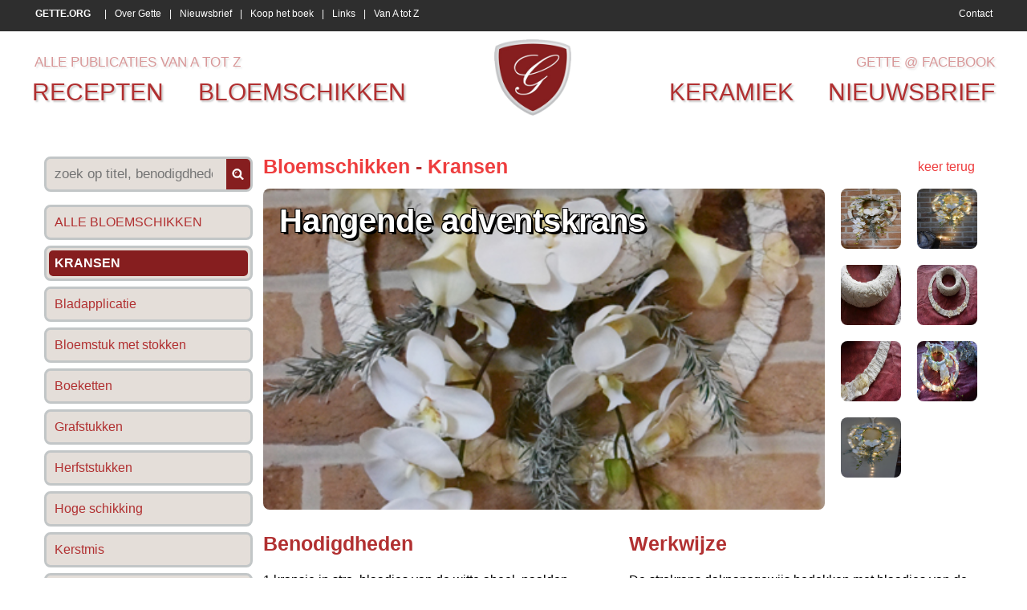

--- FILE ---
content_type: text/html
request_url: https://www.gette.org/nl/bloemschikken/kransen/hangende-adventskrans/
body_size: 5138
content:
<!DOCTYPE> 
<html> 
<head>

<title>Hangende adventskrans , bloemschikken , kransen • Gette</title>
<meta name="viewport" content="width=device-width">

<meta name="keywords" content="Hangende, adventskrans, Bloemschikken, Kransen, Gette"/>
<meta name="description" content="Bloemschikken voor Hangende adventskrans. Meer originele bloemschikken en methodiek voor kransen vind je op gette.org."/>

<meta http-equiv="Content-Type" content="text/html; charset=iso-8859-1">
<meta http-equiv="content-language" content="nl"/>

<meta http-equiv="expires" content="0"/>

<meta name="google-site-verification" content="SP_LCiw0_Wnz0rxH3VVQm8veP-9ZluQmga0peOQSW5U" />

<meta http-equiv="X-UA-Compatible" content="IE=edge,chrome=1" />

<meta property="og:title" content="Hangende adventskrans, Bloemschikken - Kransen, Gette.org"/> 
<meta property="og:image" content="https://www.gette.org/photos/producten/2021/n-hangende-adventskrans-1962-638.JPG"/> 
<link rel="image_src" href="https://www.gette.org/photos/producten/2021/n-hangende-adventskrans-1962-638.JPG" />
	
<link rel="shortcut icon" href="https://www.gette.org/favicon.ico?8" />

<link href='http://fonts.googleapis.com/css?family=Merriweather+Sans' rel='stylesheet' type='text/css'>
<link href="https://www.gette.org/css/website.css" rel="stylesheet" type="text/css" />

<script src="//ajax.googleapis.com/ajax/libs/jquery/1.8.1/jquery.min.js"></script>
<script language="javascript">
$( document ).ready(function() {
   //$("head").append($("<link rel='stylesheet' href='http://fonts.googleapis.com/css?family=Merriweather+Sans' type='text/css' media='screen' /><link rel='stylesheet' href='https://www.gette.org/css/website.css' type='text/css' media='screen' />"));
  var switchTo5x=true;
  $.getScript("http://w.sharethis.com/button/buttons.js", function() {
	  stLight.options({publisher: "f88d4848-1c2c-4af1-b21a-b3b0759021d3", doNotHash: false, doNotCopy: false, hashAddressBar: false});
	  });
});
</script>



<link rel="stylesheet" href="https://www.gette.org/basicscripts/jquery.fancybox-1.3.4/fancybox/fancystyle.css" type="text/css" media="screen" />
<script language="javascript" type="text/javascript">
	$(document).ready(function(){
 		$.getScript("https://www.gette.org/basicscripts/jquery.fancybox-1.3.4/fancybox/jquery.fancybox-1.3.4.pack.js", function() {
		$("a.fancybox").fancybox({
			'transitionIn'	:	'elastic',
			'transitionOut'	:	'elastic',
			'speedIn'		:	600, 
			'speedOut'		:	200, 
			'overlayShow'	:	true,
			'hideOnOverlayClick': true,
			'overlayOpacity': 0.4,
			'overlayColor'	: '#000000',
			'titleShow'		: true
		});
	  });
	});
</script>



<!-- html5.js for IE less than 9 -->
<!--[if lt IE 9]>
	<script src="http://html5shim.googlecode.com/svn/trunk/html5.js"></script>
<![endif]-->

<!-- css3-mediaqueries.js for IE less than 9 -->
<!--[if lt IE 9]>
	<script src="http://css3-mediaqueries-js.googlecode.com/svn/trunk/css3-mediaqueries.js"></script>
<![endif]-->




</head>
	
    
    
    




    	
<body>

<script>
  (function(i,s,o,g,r,a,m){i['GoogleAnalyticsObject']=r;i[r]=i[r]||function(){
  (i[r].q=i[r].q||[]).push(arguments)},i[r].l=1*new Date();a=s.createElement(o),
  m=s.getElementsByTagName(o)[0];a.async=1;a.src=g;m.parentNode.insertBefore(a,m)
  })(window,document,'script','//www.google-analytics.com/analytics.js','ga');

  ga('create', 'UA-22304024-8', 'auto');
  ga('send', 'pageview');

</script>

<p align="left" class="onlyprint"><img src="https://www.gette.org/images/logo_print.jpg" alt="Gette.org" height="75"><br>&nbsp;</p>

<div id="upperpart">

    <div id="uppermenu">
    
        <div class="basisdiv">
            
        <div class="menulinks">
            
            
			
			<a href="https://www.gette.org/" title="Gette.org voor recepten, keramiek & bloemschikken"><strong>GETTE.ORG</strong></a>
			 | 
			<a href="https://www.gette.org/nl/over-gette/" title="Over Gette, Georgette Lekens">Over Gette</a>
			 | 
			<a href="https://www.gette.org/nl/nieuwsbrief/" title="Schrijf je in op de maandelijkse nieuwsbrief">Nieuwsbrief</a>
			 | 
			<a href="https://www.gette.org/nl/koop-het-boek/" title="Koop het boek 365 originele doch eenvoudige gerechten">Koop het boek</a>
			 | 
			<a href="https://www.gette.org/nl/links/" title="Links">Links</a>
			 | 
			<a href="https://www.gette.org/nl/van-a-tot-z/" title="Alle publicaties van A tot Z">Van A tot Z</a>            
            <a id="contact" href="https://www.gette.org/nl/contact/">Contact</a> 
            
        </div> <!--/ menulinks -->
            
        </div> <!--/ basisdiv -->
    
    </div> <!--/ uppermenu -->
    
    
    
    
    
    <div id="mainmenu" class="basisdiv">
    
        <div id="mainmenulinks">
            <div class="mijnrecepten">
                <!-- <a href="https://www.gette.org/nl/mijn-recepten/">mijn recepten</a> -->
                <a href="https://www.gette.org/nl/van-a-tot-z/">alle publicaties van a tot z</a>
            </div> <!--/ mijnrecepten -->
            <a href="https://www.gette.org/nl/recepten/">recepten</a> 
            <a href="https://www.gette.org/nl/bloemschikken/">bloemschikken</a>
        </div> <!--/ mainmenulinks -->
    
        <div id="logo">
            <img src="https://www.gette.org/images/Gette-logo.png" alt="Gette - recepten, bloemschikken, keramiek" onclick="location.href='https://www.gette.org';" />
        </div> <!--/ logo -->
    
        <div id="mainmenurechts">
            <div class="mijnrecepten">
                <a href="https://www.facebook.com/gette.org" target="_blank">Gette @ Facebook</a>
            </div> <!--/ mijnrecepten -->
            <a href="https://www.gette.org/nl/keramiek/">keramiek</a>
            <a href="https://www.gette.org/nl/nieuwsbrief/">nieuwsbrief</a>
        </div> <!--/ mainmenurechts -->
        
        <div class="cleardiv"></div>
    
    </div> <!--/ mainmenu basisdiv -->

</div> <!--/ upperpart -->













<div id="maincontent" class="basisdiv">

    <div id="content">

		    <div id="productslinkerkolom">
    	<form id="searchproduct" method="get" action="https://www.gette.org/nl/bloemschikken/kransen/?">
    	<div id="productzoeken" class="rondehoek">
        <input type="text" class="productsearchword" size="50" name="q" value="" placeholder="zoek op titel, benodigdheden, ...">
        <div class="productsearch" onClick="document.getElementById('searchproduct').submit();"></div>
        </div>
        </form>
    	
				<a href="https://www.gette.org/nl/bloemschikken/" title="Alle Bloemschikken" class='rondehoek'><span class='rondehoek'>ALLE BLOEMSCHIKKEN</span></a>
				<a href="https://www.gette.org/nl/bloemschikken/kransen/" title="Kransen
Bloemschikken" class='rondehoek'><span class='rondehoek selected'>Kransen</span></a>
				<a href="https://www.gette.org/nl/bloemschikken/bladapplicatie/" title="Bladapplicatie
Bloemschikken" class='rondehoek'><span class='rondehoek'>Bladapplicatie</span></a>
				<a href="https://www.gette.org/nl/bloemschikken/bloemstuk-met-stokken/" title="Bloemstuk met stokken
Bloemschikken" class='rondehoek'><span class='rondehoek'>Bloemstuk met stokken</span></a>
				<a href="https://www.gette.org/nl/bloemschikken/boeketten/" title="Boeketten
Bloemschikken" class='rondehoek'><span class='rondehoek'>Boeketten</span></a>
				<a href="https://www.gette.org/nl/bloemschikken/grafstukken/" title="Grafstukken
Bloemschikken" class='rondehoek'><span class='rondehoek'>Grafstukken</span></a>
				<a href="https://www.gette.org/nl/bloemschikken/herfststukken/" title="Herfststukken
Bloemschikken" class='rondehoek'><span class='rondehoek'>Herfststukken</span></a>
				<a href="https://www.gette.org/nl/bloemschikken/hoge-schikking/" title="Hoge schikking
Bloemschikken" class='rondehoek'><span class='rondehoek'>Hoge schikking</span></a>
				<a href="https://www.gette.org/nl/bloemschikken/kerstmis/" title="Kerstmis
Bloemschikken" class='rondehoek'><span class='rondehoek'>Kerstmis</span></a>
				<a href="https://www.gette.org/nl/bloemschikken/knutselen/" title="Knutselen
Bloemschikken" class='rondehoek'><span class='rondehoek'>Knutselen</span></a>
				<a href="https://www.gette.org/nl/bloemschikken/pasen/" title="Pasen
Bloemschikken" class='rondehoek'><span class='rondehoek'>Pasen</span></a>
				<a href="https://www.gette.org/nl/bloemschikken/tafeldecoratie/" title="Tafeldecoratie
Bloemschikken" class='rondehoek'><span class='rondehoek'>Tafeldecoratie</span></a>
				<a href="https://www.gette.org/nl/bloemschikken/valentijn/" title="Valentijn
Bloemschikken" class='rondehoek'><span class='rondehoek'>Valentijn</span></a>
				<a href="https://www.gette.org/nl/bloemschikken/vlechtwerk-manden/" title="Vlechtwerk & manden
Bloemschikken" class='rondehoek'><span class='rondehoek'>Vlechtwerk & manden</span></a>    </div> <!--/ productslinkerkolom -->
        <div id="products"  >
    
    	<div class="cleardiv15"></div>
        
		<a href="javascript:history.go(-1)" class="keerterug">keer terug</a>
        <h3>
        	<a href="https://www.gette.org/nl/bloemschikken/" title="Bloemschikken">Bloemschikken</a>
                                - <a href="https://www.gette.org/nl/bloemschikken/kransen/" title="Kransen">Kransen</a>
                            </h3>
 
        <div class="productimage rondehoek" style="background: url('https://www.gette.org/photos/producten/2021/n-hangende-adventskrans-1962-638.JPG') no-repeat;background-size: cover;background-position: center center; " >
    			<h1>Hangende adventskrans</h1>
        </div>
        
        <div class="productimages">
                        
            <div class="prodim"><a href="https://www.gette.org/photos/producten/2021/n-hangende-adventskrans-1962-638.JPG" class="fancybox" rel="module113" title="Hangende adventskrans - Kransen (1)"><img src="https://www.gette.org/photos/producten/2021/n-hangende-adventskrans-1962-638.JPG" class="rondehoek" itemprop="image"  title="Hangende adventskrans" alt=""></a></div> 
                        
            <div class="prodim"><a href="https://www.gette.org/photos/producten/2021/n-hangende-adventskrans-1962-639.JPG" class="fancybox" rel="module113" title="Hangende adventskrans - Kransen (2)"><img src="https://www.gette.org/photos/producten/2021/m-hangende-adventskrans-1962-639.JPG" class="rondehoek"  title="Hangende adventskrans" alt=""></a></div> 
                        
            <div class="prodim"><a href="https://www.gette.org/photos/producten/2021/n-hangende-adventskrans-1962-640.JPG" class="fancybox" rel="module113" title="Hangende adventskrans - Kransen (3)"><img src="https://www.gette.org/photos/producten/2021/m-hangende-adventskrans-1962-640.JPG" class="rondehoek"  title="Hangende adventskrans" alt=""></a></div> 
                        
            <div class="prodim"><a href="https://www.gette.org/photos/producten/2021/n-hangende-adventskrans-1962-641.JPG" class="fancybox" rel="module113" title="Hangende adventskrans - Kransen (4)"><img src="https://www.gette.org/photos/producten/2021/m-hangende-adventskrans-1962-641.JPG" class="rondehoek"  title="Hangende adventskrans" alt=""></a></div> 
                        
            <div class="prodim"><a href="https://www.gette.org/photos/producten/2021/n-hangende-adventskrans-1962-642.JPG" class="fancybox" rel="module113" title="Hangende adventskrans - Kransen (5)"><img src="https://www.gette.org/photos/producten/2021/m-hangende-adventskrans-1962-642.JPG" class="rondehoek"  title="Hangende adventskrans" alt=""></a></div> 
                        
            <div class="prodim"><a href="https://www.gette.org/photos/producten/2021/n-hangende-adventskrans-1962-643.JPG" class="fancybox" rel="module113" title="Hangende adventskrans - Kransen (6)"><img src="https://www.gette.org/photos/producten/2021/m-hangende-adventskrans-1962-643.JPG" class="rondehoek"  title="Hangende adventskrans" alt=""></a></div> 
                        
            <div class="prodim"><a href="https://www.gette.org/photos/producten/2021/n-hangende-adventskrans-1962-644.JPG" class="fancybox" rel="module113" title="Hangende adventskrans - Kransen (7)"><img src="https://www.gette.org/photos/producten/2021/m-hangende-adventskrans-1962-644.JPG" class="rondehoek"  title="Hangende adventskrans" alt=""></a></div> 
                        
            <div class="cleardiv10"></div>
            
            <div class="socialmedia">
			
					<span class='st_sharethis_large' displayText='ShareThis'></span>
					<span class='st_facebook_large' displayText='Facebook'></span>
					<span class='st_twitter_large' displayText='Tweet'></span>
					<span class='st_pinterest_large' displayText='Pinterest'></span>
					            </div>
                       
        </div> <!--/ productimages -->



		<div class="cleardiv"></div>
        
        
        
		<div class="inhoud1">
        
        	<h2>Benodigdheden</h2>
        	<p>1 kransje in stro, blaadjes van de witte abeel, naalden, rekverband<br />
1 dubbele metalen krans, vochtige witte schors van de moerbeiboom, metalen wikkeldraad<br />
Lampjes, kunstbloemen zoals calla en orchidee&euml;n, wit gespoten rozemarijn en hulstblaadjes, krammen, lijmpistool<br />
Dikke wollen koord of touw om de krans op te hangen.</p>
            
     	</div> <!--/ .inhoud1 -->



		<div class="inhoud1">
        
        	<h2>Werkwijze</h2>
        	<p>De strokrans dakpansgewijs bedekken met blaadjes van de witte abeel die je vastzet met naalden en nadien inwikkelt met rekverband gedurende enkele dagen zodat de blaadjes mooi plat blijven liggen.<br />
De schors van de moerbeiboom in water leggen en uitnijpen, hij is nu vervormbaar. Repen rond de dubbele metalen ring wikkelen en vastzetten met wikkeldraad. Laat indrogen.<br />
De kransen aan de bovenzijde samenbinden met wit touw om op te hangen.<br />
Lampjes rond de twee kransen wikkelen.<br />
Kunstbloemen met krammen en/of met lijm van het lijmpistool vastzetten.<br />
Kleef wit gespoten takjes en blaadjes op de krans.</p>
            
     	</div> <!--/ .inhoud1 -->
        
        
        
		<div class="cleardiv"></div>



		
			<br><br>
			<div class='onlyprint' style='width:80%;'>
				 <img src="https://www.gette.org/photos/producten/2021/m-hangende-adventskrans-1962-638.JPG" style='height:5cm;margin-right:5mm;margin-bottom:5mm;border-radius:3mm;' > <img src="https://www.gette.org/photos/producten/2021/m-hangende-adventskrans-1962-639.JPG" style='height:5cm;margin-right:5mm;margin-bottom:5mm;border-radius:3mm;' > <img src="https://www.gette.org/photos/producten/2021/m-hangende-adventskrans-1962-640.JPG" style='height:5cm;margin-right:5mm;margin-bottom:5mm;border-radius:3mm;' > <img src="https://www.gette.org/photos/producten/2021/m-hangende-adventskrans-1962-641.JPG" style='height:5cm;margin-right:5mm;margin-bottom:5mm;border-radius:3mm;' > <img src="https://www.gette.org/photos/producten/2021/m-hangende-adventskrans-1962-642.JPG" style='height:5cm;margin-right:5mm;margin-bottom:5mm;border-radius:3mm;' > <img src="https://www.gette.org/photos/producten/2021/m-hangende-adventskrans-1962-643.JPG" style='height:5cm;margin-right:5mm;margin-bottom:5mm;border-radius:3mm;' > <img src="https://www.gette.org/photos/producten/2021/m-hangende-adventskrans-1962-644.JPG" style='height:5cm;margin-right:5mm;margin-bottom:5mm;border-radius:3mm;' >
			</div>
			


		<br><br>
        <p align="left">18/11/2021</p>
        <br><br>
		       
    </div> <!--/ products -->
    

<div class="cleardiv10"></div>

<div class="cleardiv10"></div>    </div> <!--/ content -->

</div> <!--/ maincontent basisdiv -->















<div id="lowermenu">

    <div class="basisdiv">
    
    	<div class="eerstediv">
    	                <div>
                <h4>Meest gelezen - Recepten</h4>
                                        <a href="https://www.gette.org/nl/recepten/sauzen/eenvoudige-kerriesaus-of-currysaus/"><strong>Eenvoudige kerriesaus of currysaus</strong> (963.736x)</a>
                        <br>
                                                <a href="https://www.gette.org/nl/recepten/thermomix-recepten/thermomixrecept-paprika-courgettesoep/"><strong>Thermomixrecept: paprika courgettesoep</strong> (310.863x)</a>
                        <br>
                                                <a href="https://www.gette.org/nl/recepten/groenten/gestoofde-prinsessenboontjes-of-sperziebonen/"><strong>Gestoofde prinsessenboontjes of sperziebonen</strong> (211.341x)</a>
                        <br>
                                                <a href="https://www.gette.org/nl/recepten/groenten/paprika-gevuld-met-quinoa-en-krab/"><strong>Paprika gevuld met quinoa en krab</strong> (186.574x)</a>
                        <br>
                                                <a href="https://www.gette.org/nl/recepten/diepvriezen-confituur-en-bewaren/rode-biet-zoetzuur/"><strong>Rode biet zoetzuur</strong> (160.890x)</a>
                        <br>
                                        <br>
                </div>
                
                
                                <div>
                <h4>Meest gelezen - Bloemschikken</h4>
                                        <a href="https://www.gette.org/nl/bloemschikken/grafstukken/grafstuk-met-maisstokken-rozenbottels-en-rozen/"><strong>Grafstuk met maÏsstokken, rozenbottels en rozen</strong> (86.102x)</a>
                        <br>
                                                <a href="https://www.gette.org/nl/bloemschikken/tafeldecoratie/bloemstuk-tussen-twee-houten-schijven/"><strong>Bloemstuk tussen twee houten schijven</strong> (77.667x)</a>
                        <br>
                                                <a href="https://www.gette.org/nl/bloemschikken/tafeldecoratie/modern-rond-bloemstuk/"><strong>Modern, rond bloemstuk</strong> (75.380x)</a>
                        <br>
                                                <a href="https://www.gette.org/nl/bloemschikken/knutselen/figuurtjes-van-zoutdeeg-bakken-met-de-kinderen-groenten-en-fruit/"><strong>Figuurtjes van zoutdeeg bakken met de kinderen: groenten en fruit</strong> (28.574x)</a>
                        <br>
                                                <a href="https://www.gette.org/nl/bloemschikken/kerstmis/kerstbloemstuk/"><strong>Kerstbloemstuk</strong> (26.747x)</a>
                        <br>
                                        <br>
                </div>
                
                
                                <div>
                <h4>Meest gelezen - Keramiek</h4>
                                        <a href="https://www.gette.org/nl/keramiek/keramiek/papavers-of-klaprozen-in-keramiek/"><strong>Papavers of klaprozen in keramiek</strong> (29.014x)</a>
                        <br>
                                                <a href="https://www.gette.org/nl/keramiek/wanddecoratie/afrikaanse-maskers-2/"><strong>Afrikaanse maskers 2</strong> (26.427x)</a>
                        <br>
                                                <a href="https://www.gette.org/nl/keramiek/wanddecoratie/afrikaanse-maskers/"><strong>Afrikaanse maskers</strong> (23.466x)</a>
                        <br>
                                                <a href="https://www.gette.org/nl/keramiek/keramiek/olifant/"><strong>Olifant</strong> (18.077x)</a>
                        <br>
                                                <a href="https://www.gette.org/nl/keramiek/keramiek/tuinvogels/"><strong>Tuinvogels</strong> (15.079x)</a>
                        <br>
                                        <br>
                </div>
                
                
                        </div> <!--/ eerstediv -->
        
        
     	<div class="tweedediv">
                <div>
                <h4>Nieuwste publicaties</h4>
                                        <a href="https://www.gette.org/nl/keramiek/keramiek/kabouterhuisje-2/"><strong>Kabouterhuisje 2</strong> (01/26)</a>
                        <br>
                                                <a href="https://www.gette.org/nl/keramiek/keramiek/kabouterhuisje-1/"><strong>Kabouterhuisje 1</strong> (01/26)</a>
                        <br>
                                                <a href="https://www.gette.org/nl/keramiek/wanddecoratie/modern-wandpaneel/"><strong>Modern wandpaneel</strong> (01/26)</a>
                        <br>
                                                <a href="https://www.gette.org/nl/bloemschikken/tafeldecoratie/kerst-tafelstuk-met-matje-van-stokjes/"><strong>Kerst tafelstuk met matje van stokjes</strong> (01/26)</a>
                        <br>
                                                <a href="https://www.gette.org/nl/bloemschikken/knutselen/gewaxte-appeltjes/"><strong>Gewaxte appeltjes</strong> (01/26)</a>
                        <br>
                                                <a href="https://www.gette.org/nl/recepten/hapjes/hapje-van-bladerdeeg-kruidenkaas-en-ham/"><strong>Hapje van bladerdeeg, kruidenkaas en ham</strong> (01/26)</a>
                        <br>
                                                <a href="https://www.gette.org/nl/recepten/gebak/chocolade-boterkoekjes/"><strong>Chocolade boterkoekjes</strong> (01/26)</a>
                        <br>
                                                <a href="https://www.gette.org/nl/recepten/thermomix-recepten/thermomixrecept-visgebakje-met-paprikasaus/"><strong>Thermomixrecept: visgebakje met paprikasaus</strong> (01/26)</a>
                        <br>
                                                <a href="https://www.gette.org/nl/recepten/pizza-pasta-of-deegwaren/vegetarische-pasta-met-spinazie-a-la-creme/"><strong>Vegetarische pasta met spinazie à la crème</strong> (01/26)</a>
                        <br>
                                                <a href="https://www.gette.org/nl/recepten/pizza-pasta-of-deegwaren/noedels-met-broccoli-en-scampi/"><strong>Noedels met broccoli en scampi</strong> (01/26)</a>
                        <br>
                                                <a href="https://www.gette.org/nl/recepten/pizza-pasta-of-deegwaren/pasta-con-melanzane-spirelli-aubergines-kruidenkaas-tomatensaus/"><strong>Pasta con melanzane.      Spirelli, aubergines, kruidenkaas, tomatensaus</strong> (01/26)</a>
                        <br>
                                                <a href="https://www.gette.org/nl/recepten/aardappelgerechten/thermomixrecept-aardappelpuree/"><strong>Thermomixrecept: aardappelpuree</strong> (01/26)</a>
                        <br>
                                                <a href="https://www.gette.org/nl/recepten/pizza-pasta-of-deegwaren/macaroni-carbonara-met-courgettesliertjes-en-spek/"><strong>Macaroni carbonara met courgettesliertjes en spek</strong> (01/26)</a>
                        <br>
                                                <a href="https://www.gette.org/nl/recepten/sauzen/pickles/"><strong>Pickles</strong> (01/26)</a>
                        <br>
                                                <a href="https://www.gette.org/nl/bloemschikken/kerstmis/kersttafel-met-glazen-vazen-mos-en-kerstballen/"><strong>Kersttafel met glazen vazen, mos en kerstballen</strong> (11/25)</a>
                        <br>
                                                <a href="https://www.gette.org/nl/bloemschikken/kerstmis/kerstballen-van-beukennootjes/"><strong>Kerstballen van beukennootjes</strong> (11/25)</a>
                        <br>
                                                <a href="https://www.gette.org/nl/bloemschikken/kerstmis/kerstbloemstukje/"><strong>Kerstbloemstukje</strong> (11/25)</a>
                        <br>
                                                <a href="https://www.gette.org/nl/recepten/hapjes/krans-van-worstenbroodjes/"><strong>Krans van worstenbroodjes</strong> (11/25)</a>
                        <br>
                                                <a href="https://www.gette.org/nl/recepten/hapjes/dipsaus-met-garnalen/"><strong>Dipsaus met garnalen</strong> (11/25)</a>
                        <br>
                                        <br>
                <a href="http://www.deltacom.be" target="_blank" class="deltacom">Created &amp; CMS by Deltacom</a>
                <br>
                </div>
 
				<script language="javascript" type="text/javascript" src="https://stats.deltacom.be/statistics_code2018.php?stats_id=gette"></script>
               
       </div> <!--/ tweedediv -->
       
	</div> <!--/ basisdiv -->

</div> <!--/ lowermenu -->


</body>

</html>